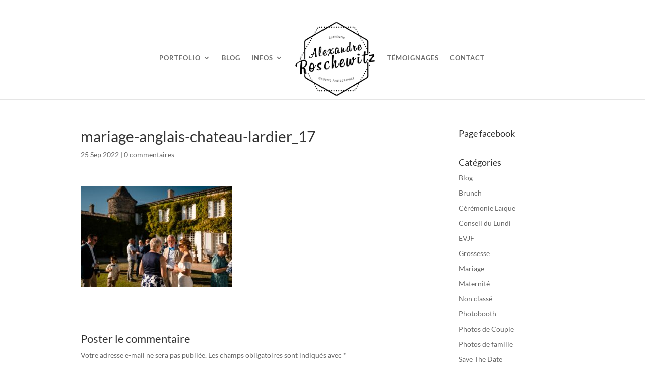

--- FILE ---
content_type: text/html; charset=UTF-8
request_url: https://alexandrewedding.com/mariage-anglais-au-chateau-lardier/mariage-anglais-chateau-lardier_17/
body_size: 8845
content:
<!DOCTYPE html><html dir="ltr" lang="fr-FR" prefix="og: https://ogp.me/ns#"><head><meta charset="UTF-8" /><meta http-equiv="X-UA-Compatible" content="IE=edge"><link rel="pingback" href="https://alexandrewedding.com/xmlrpc.php" /> <script type="text/javascript">document.documentElement.className = 'js';</script> <link media="all" href="https://alexandrewedding.com/wp-content/cache/autoptimize/css/autoptimize_a7647a10fc95b65c9a0182c166a07b17.css" rel="stylesheet"><title>mariage-anglais-chateau-lardier_17 | Alexandre Roschewitz - Photographe mariage Bordeaux</title><link rel="preconnect" href="https://fonts.gstatic.com" crossorigin /><meta name="robots" content="max-image-preview:large" /><meta name="author" content="apochromatic"/><link rel="canonical" href="https://alexandrewedding.com/mariage-anglais-au-chateau-lardier/mariage-anglais-chateau-lardier_17/" /><meta name="generator" content="All in One SEO (AIOSEO) 4.9.0" /><meta property="og:locale" content="fr_FR" /><meta property="og:site_name" content="Alexandre Roschewitz Photographies - Authentic Wedding Photographer" /><meta property="og:type" content="article" /><meta property="og:title" content="mariage-anglais-chateau-lardier_17 | Alexandre Roschewitz - Photographe mariage Bordeaux" /><meta property="og:url" content="https://alexandrewedding.com/mariage-anglais-au-chateau-lardier/mariage-anglais-chateau-lardier_17/" /><meta property="fb:app_id" content="368284679891443" /><meta property="fb:admins" content="800077862" /><meta property="og:image" content="https://alexandrewedding.com/wp-content/uploads/2017/08/00_photographe-mariage-ardeche-lyas-chateau-liviers-ceremonie-laique.jpg" /><meta property="og:image:secure_url" content="https://alexandrewedding.com/wp-content/uploads/2017/08/00_photographe-mariage-ardeche-lyas-chateau-liviers-ceremonie-laique.jpg" /><meta property="og:image:width" content="2048" /><meta property="og:image:height" content="1365" /><meta property="article:published_time" content="2022-09-25T15:57:33+00:00" /><meta property="article:modified_time" content="2022-09-25T15:57:33+00:00" /><meta property="article:publisher" content="https://www.facebook.com/alexandrewedding" /><meta name="twitter:card" content="summary" /><meta name="twitter:title" content="mariage-anglais-chateau-lardier_17 | Alexandre Roschewitz - Photographe mariage Bordeaux" /><meta name="twitter:image" content="https://alexandrewedding.com/wp-content/uploads/2017/08/00_photographe-mariage-ardeche-lyas-chateau-liviers-ceremonie-laique.jpg" /> <script type="application/ld+json" class="aioseo-schema">{"@context":"https:\/\/schema.org","@graph":[{"@type":"BreadcrumbList","@id":"https:\/\/alexandrewedding.com\/mariage-anglais-au-chateau-lardier\/mariage-anglais-chateau-lardier_17\/#breadcrumblist","itemListElement":[{"@type":"ListItem","@id":"https:\/\/alexandrewedding.com#listItem","position":1,"name":"Accueil","item":"https:\/\/alexandrewedding.com","nextItem":{"@type":"ListItem","@id":"https:\/\/alexandrewedding.com\/mariage-anglais-au-chateau-lardier\/mariage-anglais-chateau-lardier_17\/#listItem","name":"mariage-anglais-chateau-lardier_17"}},{"@type":"ListItem","@id":"https:\/\/alexandrewedding.com\/mariage-anglais-au-chateau-lardier\/mariage-anglais-chateau-lardier_17\/#listItem","position":2,"name":"mariage-anglais-chateau-lardier_17","previousItem":{"@type":"ListItem","@id":"https:\/\/alexandrewedding.com#listItem","name":"Accueil"}}]},{"@type":"ItemPage","@id":"https:\/\/alexandrewedding.com\/mariage-anglais-au-chateau-lardier\/mariage-anglais-chateau-lardier_17\/#itempage","url":"https:\/\/alexandrewedding.com\/mariage-anglais-au-chateau-lardier\/mariage-anglais-chateau-lardier_17\/","name":"mariage-anglais-chateau-lardier_17 | Alexandre Roschewitz - Photographe mariage Bordeaux","inLanguage":"fr-FR","isPartOf":{"@id":"https:\/\/alexandrewedding.com\/#website"},"breadcrumb":{"@id":"https:\/\/alexandrewedding.com\/mariage-anglais-au-chateau-lardier\/mariage-anglais-chateau-lardier_17\/#breadcrumblist"},"author":{"@id":"https:\/\/alexandrewedding.com\/author\/apochromatic\/#author"},"creator":{"@id":"https:\/\/alexandrewedding.com\/author\/apochromatic\/#author"},"datePublished":"2022-09-25T17:57:33+02:00","dateModified":"2022-09-25T17:57:33+02:00"},{"@type":"Person","@id":"https:\/\/alexandrewedding.com\/#person","name":"apochromatic","image":{"@type":"ImageObject","@id":"https:\/\/alexandrewedding.com\/mariage-anglais-au-chateau-lardier\/mariage-anglais-chateau-lardier_17\/#personImage","url":"https:\/\/secure.gravatar.com\/avatar\/35046272c4834ffd4079f4e8d7ff7255299a4a918c4440ca316ffd614b7ff67e?s=96&r=g","width":96,"height":96,"caption":"apochromatic"}},{"@type":"Person","@id":"https:\/\/alexandrewedding.com\/author\/apochromatic\/#author","url":"https:\/\/alexandrewedding.com\/author\/apochromatic\/","name":"apochromatic","image":{"@type":"ImageObject","@id":"https:\/\/alexandrewedding.com\/mariage-anglais-au-chateau-lardier\/mariage-anglais-chateau-lardier_17\/#authorImage","url":"https:\/\/secure.gravatar.com\/avatar\/35046272c4834ffd4079f4e8d7ff7255299a4a918c4440ca316ffd614b7ff67e?s=96&r=g","width":96,"height":96,"caption":"apochromatic"}},{"@type":"WebSite","@id":"https:\/\/alexandrewedding.com\/#website","url":"https:\/\/alexandrewedding.com\/","name":"Alexandre Roschewitz - Photographe mariage Bordeaux","description":"Authentic Wedding Photographer - Bordeaux, Gironde, France, Destination Weddings","inLanguage":"fr-FR","publisher":{"@id":"https:\/\/alexandrewedding.com\/#person"}}]}</script>    <script type="text/javascript" id="google_gtagjs-js-consent-mode-data-layer">window.dataLayer = window.dataLayer || [];function gtag(){dataLayer.push(arguments);}
gtag('consent', 'default', {"ad_personalization":"denied","ad_storage":"denied","ad_user_data":"denied","analytics_storage":"denied","functionality_storage":"denied","security_storage":"denied","personalization_storage":"denied","region":["AT","BE","BG","CH","CY","CZ","DE","DK","EE","ES","FI","FR","GB","GR","HR","HU","IE","IS","IT","LI","LT","LU","LV","MT","NL","NO","PL","PT","RO","SE","SI","SK"],"wait_for_update":500});
window._googlesitekitConsentCategoryMap = {"statistics":["analytics_storage"],"marketing":["ad_storage","ad_user_data","ad_personalization"],"functional":["functionality_storage","security_storage"],"preferences":["personalization_storage"]};
window._googlesitekitConsents = {"ad_personalization":"denied","ad_storage":"denied","ad_user_data":"denied","analytics_storage":"denied","functionality_storage":"denied","security_storage":"denied","personalization_storage":"denied","region":["AT","BE","BG","CH","CY","CZ","DE","DK","EE","ES","FI","FR","GB","GR","HR","HU","IE","IS","IT","LI","LT","LU","LV","MT","NL","NO","PL","PT","RO","SE","SI","SK"],"wait_for_update":500};</script>  <script type="text/javascript">let jqueryParams=[],jQuery=function(r){return jqueryParams=[...jqueryParams,r],jQuery},$=function(r){return jqueryParams=[...jqueryParams,r],$};window.jQuery=jQuery,window.$=jQuery;let customHeadScripts=!1;jQuery.fn=jQuery.prototype={},$.fn=jQuery.prototype={},jQuery.noConflict=function(r){if(window.jQuery)return jQuery=window.jQuery,$=window.jQuery,customHeadScripts=!0,jQuery.noConflict},jQuery.ready=function(r){jqueryParams=[...jqueryParams,r]},$.ready=function(r){jqueryParams=[...jqueryParams,r]},jQuery.load=function(r){jqueryParams=[...jqueryParams,r]},$.load=function(r){jqueryParams=[...jqueryParams,r]},jQuery.fn.ready=function(r){jqueryParams=[...jqueryParams,r]},$.fn.ready=function(r){jqueryParams=[...jqueryParams,r]};</script><link rel='dns-prefetch' href='//www.googletagmanager.com' /><link rel="alternate" type="application/rss+xml" title="Alexandre Roschewitz - Photographe mariage Bordeaux &raquo; Flux" href="https://alexandrewedding.com/feed/" /><link rel="alternate" type="application/rss+xml" title="Alexandre Roschewitz - Photographe mariage Bordeaux &raquo; Flux des commentaires" href="https://alexandrewedding.com/comments/feed/" /><link rel="alternate" type="application/rss+xml" title="Alexandre Roschewitz - Photographe mariage Bordeaux &raquo; mariage-anglais-chateau-lardier_17 Flux des commentaires" href="https://alexandrewedding.com/mariage-anglais-au-chateau-lardier/mariage-anglais-chateau-lardier_17/feed/" />  <script src="//www.googletagmanager.com/gtag/js?id=G-9B1C0XWNNP"  data-cfasync="false" data-wpfc-render="false" type="text/javascript" async></script> <script data-cfasync="false" data-wpfc-render="false" type="text/javascript">var mi_version = '9.9.0';
				var mi_track_user = true;
				var mi_no_track_reason = '';
								var MonsterInsightsDefaultLocations = {"page_location":"https:\/\/alexandrewedding.com\/mariage-anglais-au-chateau-lardier\/mariage-anglais-chateau-lardier_17\/"};
								if ( typeof MonsterInsightsPrivacyGuardFilter === 'function' ) {
					var MonsterInsightsLocations = (typeof MonsterInsightsExcludeQuery === 'object') ? MonsterInsightsPrivacyGuardFilter( MonsterInsightsExcludeQuery ) : MonsterInsightsPrivacyGuardFilter( MonsterInsightsDefaultLocations );
				} else {
					var MonsterInsightsLocations = (typeof MonsterInsightsExcludeQuery === 'object') ? MonsterInsightsExcludeQuery : MonsterInsightsDefaultLocations;
				}

								var disableStrs = [
										'ga-disable-G-9B1C0XWNNP',
									];

				/* Function to detect opted out users */
				function __gtagTrackerIsOptedOut() {
					for (var index = 0; index < disableStrs.length; index++) {
						if (document.cookie.indexOf(disableStrs[index] + '=true') > -1) {
							return true;
						}
					}

					return false;
				}

				/* Disable tracking if the opt-out cookie exists. */
				if (__gtagTrackerIsOptedOut()) {
					for (var index = 0; index < disableStrs.length; index++) {
						window[disableStrs[index]] = true;
					}
				}

				/* Opt-out function */
				function __gtagTrackerOptout() {
					for (var index = 0; index < disableStrs.length; index++) {
						document.cookie = disableStrs[index] + '=true; expires=Thu, 31 Dec 2099 23:59:59 UTC; path=/';
						window[disableStrs[index]] = true;
					}
				}

				if ('undefined' === typeof gaOptout) {
					function gaOptout() {
						__gtagTrackerOptout();
					}
				}
								window.dataLayer = window.dataLayer || [];

				window.MonsterInsightsDualTracker = {
					helpers: {},
					trackers: {},
				};
				if (mi_track_user) {
					function __gtagDataLayer() {
						dataLayer.push(arguments);
					}

					function __gtagTracker(type, name, parameters) {
						if (!parameters) {
							parameters = {};
						}

						if (parameters.send_to) {
							__gtagDataLayer.apply(null, arguments);
							return;
						}

						if (type === 'event') {
														parameters.send_to = monsterinsights_frontend.v4_id;
							var hookName = name;
							if (typeof parameters['event_category'] !== 'undefined') {
								hookName = parameters['event_category'] + ':' + name;
							}

							if (typeof MonsterInsightsDualTracker.trackers[hookName] !== 'undefined') {
								MonsterInsightsDualTracker.trackers[hookName](parameters);
							} else {
								__gtagDataLayer('event', name, parameters);
							}
							
						} else {
							__gtagDataLayer.apply(null, arguments);
						}
					}

					__gtagTracker('js', new Date());
					__gtagTracker('set', {
						'developer_id.dZGIzZG': true,
											});
					if ( MonsterInsightsLocations.page_location ) {
						__gtagTracker('set', MonsterInsightsLocations);
					}
										__gtagTracker('config', 'G-9B1C0XWNNP', {"forceSSL":"true"} );
										window.gtag = __gtagTracker;										(function () {
						/* https://developers.google.com/analytics/devguides/collection/analyticsjs/ */
						/* ga and __gaTracker compatibility shim. */
						var noopfn = function () {
							return null;
						};
						var newtracker = function () {
							return new Tracker();
						};
						var Tracker = function () {
							return null;
						};
						var p = Tracker.prototype;
						p.get = noopfn;
						p.set = noopfn;
						p.send = function () {
							var args = Array.prototype.slice.call(arguments);
							args.unshift('send');
							__gaTracker.apply(null, args);
						};
						var __gaTracker = function () {
							var len = arguments.length;
							if (len === 0) {
								return;
							}
							var f = arguments[len - 1];
							if (typeof f !== 'object' || f === null || typeof f.hitCallback !== 'function') {
								if ('send' === arguments[0]) {
									var hitConverted, hitObject = false, action;
									if ('event' === arguments[1]) {
										if ('undefined' !== typeof arguments[3]) {
											hitObject = {
												'eventAction': arguments[3],
												'eventCategory': arguments[2],
												'eventLabel': arguments[4],
												'value': arguments[5] ? arguments[5] : 1,
											}
										}
									}
									if ('pageview' === arguments[1]) {
										if ('undefined' !== typeof arguments[2]) {
											hitObject = {
												'eventAction': 'page_view',
												'page_path': arguments[2],
											}
										}
									}
									if (typeof arguments[2] === 'object') {
										hitObject = arguments[2];
									}
									if (typeof arguments[5] === 'object') {
										Object.assign(hitObject, arguments[5]);
									}
									if ('undefined' !== typeof arguments[1].hitType) {
										hitObject = arguments[1];
										if ('pageview' === hitObject.hitType) {
											hitObject.eventAction = 'page_view';
										}
									}
									if (hitObject) {
										action = 'timing' === arguments[1].hitType ? 'timing_complete' : hitObject.eventAction;
										hitConverted = mapArgs(hitObject);
										__gtagTracker('event', action, hitConverted);
									}
								}
								return;
							}

							function mapArgs(args) {
								var arg, hit = {};
								var gaMap = {
									'eventCategory': 'event_category',
									'eventAction': 'event_action',
									'eventLabel': 'event_label',
									'eventValue': 'event_value',
									'nonInteraction': 'non_interaction',
									'timingCategory': 'event_category',
									'timingVar': 'name',
									'timingValue': 'value',
									'timingLabel': 'event_label',
									'page': 'page_path',
									'location': 'page_location',
									'title': 'page_title',
									'referrer' : 'page_referrer',
								};
								for (arg in args) {
																		if (!(!args.hasOwnProperty(arg) || !gaMap.hasOwnProperty(arg))) {
										hit[gaMap[arg]] = args[arg];
									} else {
										hit[arg] = args[arg];
									}
								}
								return hit;
							}

							try {
								f.hitCallback();
							} catch (ex) {
							}
						};
						__gaTracker.create = newtracker;
						__gaTracker.getByName = newtracker;
						__gaTracker.getAll = function () {
							return [];
						};
						__gaTracker.remove = noopfn;
						__gaTracker.loaded = true;
						window['__gaTracker'] = __gaTracker;
					})();
									} else {
										console.log("");
					(function () {
						function __gtagTracker() {
							return null;
						}

						window['__gtagTracker'] = __gtagTracker;
						window['gtag'] = __gtagTracker;
					})();
									}</script> <meta content="Divi v.4.27.4" name="generator"/> <script data-cfasync="false" data-wpfc-render="false" type="text/javascript" id='monsterinsights-frontend-script-js-extra'>var monsterinsights_frontend = {"js_events_tracking":"true","download_extensions":"doc,pdf,ppt,zip,xls,docx,pptx,xlsx","inbound_paths":"[]","home_url":"https:\/\/alexandrewedding.com","hash_tracking":"false","v4_id":"G-9B1C0XWNNP"};</script> <link rel="https://api.w.org/" href="https://alexandrewedding.com/wp-json/" /><link rel="alternate" title="JSON" type="application/json" href="https://alexandrewedding.com/wp-json/wp/v2/media/28000" /><link rel="EditURI" type="application/rsd+xml" title="RSD" href="https://alexandrewedding.com/xmlrpc.php?rsd" /><meta name="generator" content="WordPress 6.8.3" /><link rel='shortlink' href='https://alexandrewedding.com/?p=28000' /><link rel="alternate" title="oEmbed (JSON)" type="application/json+oembed" href="https://alexandrewedding.com/wp-json/oembed/1.0/embed?url=https%3A%2F%2Falexandrewedding.com%2Fmariage-anglais-au-chateau-lardier%2Fmariage-anglais-chateau-lardier_17%2F" /><link rel="alternate" title="oEmbed (XML)" type="text/xml+oembed" href="https://alexandrewedding.com/wp-json/oembed/1.0/embed?url=https%3A%2F%2Falexandrewedding.com%2Fmariage-anglais-au-chateau-lardier%2Fmariage-anglais-chateau-lardier_17%2F&#038;format=xml" /><meta name="generator" content="Site Kit by Google 1.165.0" /><meta name="viewport" content="width=device-width, initial-scale=1.0, maximum-scale=1.0, user-scalable=0" /> <script async src="https://www.googletagmanager.com/gtag/js?id=G-NE3JKG58P9"></script> <script>window.dataLayer = window.dataLayer || [];
  function gtag(){dataLayer.push(arguments);}
  gtag('js', new Date());

  gtag('config', 'G-NE3JKG58P9');</script></head><body class="attachment wp-singular attachment-template-default single single-attachment postid-28000 attachmentid-28000 attachment-jpeg wp-theme-Divi et_pb_button_helper_class et_fullwidth_nav et_non_fixed_nav et_show_nav et_primary_nav_dropdown_animation_fade et_secondary_nav_dropdown_animation_fade et_header_style_split et_pb_footer_columns4 et_pb_gutter osx et_pb_gutters1 et_right_sidebar et_divi_theme et-db"><div id="page-container"><header id="main-header" data-height-onload="150"><div class="container clearfix et_menu_container"><div class="logo_container"> <span class="logo_helper"></span> <a href="https://alexandrewedding.com/"> <noscript><img src="https://alexandrewedding.com/wp-content/uploads/2018/09/Logo_ARP_200px.png" width="200" height="184" alt="Alexandre Roschewitz - Photographe mariage Bordeaux" data-height-percentage="98" /></noscript><img class="lazyload" src='data:image/svg+xml,%3Csvg%20xmlns=%22http://www.w3.org/2000/svg%22%20viewBox=%220%200%20200%20184%22%3E%3C/svg%3E' data-src="https://alexandrewedding.com/wp-content/uploads/2018/09/Logo_ARP_200px.png" width="200" height="184" alt="Alexandre Roschewitz - Photographe mariage Bordeaux" id="logo" data-height-percentage="98" /> </a></div><div id="et-top-navigation" data-height="150" data-fixed-height="40"><nav id="top-menu-nav"><ul id="top-menu" class="nav et_disable_top_tier"><li id="menu-item-7900" class="menu-item menu-item-type-post_type menu-item-object-page menu-item-has-children menu-item-7900"><a href="https://alexandrewedding.com/portfolio/">Portfolio</a><ul class="sub-menu"><li id="menu-item-9618" class="menu-item menu-item-type-post_type menu-item-object-project menu-item-9618"><a href="https://alexandrewedding.com/project/portfolio-mariage/">Portfolio Mariage</a></li><li id="menu-item-9617" class="menu-item menu-item-type-post_type menu-item-object-project menu-item-9617"><a href="https://alexandrewedding.com/project/portfolio-seances/">Portfolio Seances</a></li><li id="menu-item-26413" class="menu-item menu-item-type-post_type menu-item-object-project menu-item-26413"><a href="https://alexandrewedding.com/project/portfolio-famille/">Portfolio Famille</a></li><li id="menu-item-9664" class="menu-item menu-item-type-post_type menu-item-object-project menu-item-9664"><a href="https://alexandrewedding.com/project/portfolio-evjf/">Portfolio EVJF</a></li></ul></li><li id="menu-item-4444" class="menu-item menu-item-type-post_type menu-item-object-page menu-item-4444"><a href="https://alexandrewedding.com/blog/">Blog</a></li><li id="menu-item-129" class="menu-item menu-item-type-post_type menu-item-object-page menu-item-has-children menu-item-129"><a href="https://alexandrewedding.com/a-propos/">Infos</a><ul class="sub-menu"><li id="menu-item-8156" class="menu-item menu-item-type-post_type menu-item-object-page menu-item-8156"><a href="https://alexandrewedding.com/votre-histoire-de-a-a-z/">Votre Histoire et Moi</a></li><li id="menu-item-8039" class="menu-item menu-item-type-post_type menu-item-object-page menu-item-8039"><a href="https://alexandrewedding.com/photobooth-mariage/">Photobooth</a></li><li id="menu-item-8231" class="menu-item menu-item-type-post_type menu-item-object-page menu-item-8231"><a href="https://alexandrewedding.com/livres-de-mariage/">Livres de mariage</a></li><li id="menu-item-4447" class="menu-item menu-item-type-post_type menu-item-object-page menu-item-4447"><a href="https://alexandrewedding.com/questions-frequentes/">FAQ</a></li><li id="menu-item-4762" class="menu-item menu-item-type-post_type menu-item-object-page menu-item-4762"><a href="https://alexandrewedding.com/informations-legales/">Informations légales</a></li></ul></li><li id="menu-item-8097" class="menu-item menu-item-type-post_type menu-item-object-page menu-item-8097"><a href="https://alexandrewedding.com/temoignages/">Témoignages</a></li><li id="menu-item-47" class="menu-item menu-item-type-post_type menu-item-object-page menu-item-47"><a href="https://alexandrewedding.com/contact/">Contact</a></li></ul></nav><div id="et_mobile_nav_menu"><div class="mobile_nav closed"> <span class="select_page">Sélectionner une page</span> <span class="mobile_menu_bar mobile_menu_bar_toggle"></span></div></div></div></div></header><div id="et-main-area"><div id="main-content"><div class="container"><div id="content-area" class="clearfix"><div id="left-area"><article id="post-28000" class="et_pb_post post-28000 attachment type-attachment status-inherit hentry"><div class="et_post_meta_wrapper"><h1 class="entry-title">mariage-anglais-chateau-lardier_17</h1><p class="post-meta"><span class="published">25 Sep 2022</span> | <span class="comments-number"><a href="https://alexandrewedding.com/mariage-anglais-au-chateau-lardier/mariage-anglais-chateau-lardier_17/#respond">0 commentaires</a></span></p></div><div class="entry-content"><p class="attachment"><a href='https://alexandrewedding.com/wp-content/uploads/2022/09/mariage-anglais-chateau-lardier_17.jpg'><img fetchpriority="high" decoding="async" width="300" height="200" src="https://alexandrewedding.com/wp-content/uploads/2022/09/mariage-anglais-chateau-lardier_17-300x200.jpg" class="attachment-medium size-medium" alt="" /></a></p></div><div class="et_post_meta_wrapper"><section id="comment-wrap"><div id="comment-section" class="nocomments"></div><div id="respond" class="comment-respond"><h3 id="reply-title" class="comment-reply-title"><span>Poster le commentaire</span> <small><a rel="nofollow" id="cancel-comment-reply-link" href="/mariage-anglais-au-chateau-lardier/mariage-anglais-chateau-lardier_17/#respond" style="display:none;">Annuler la réponse</a></small></h3><form action="https://alexandrewedding.com/wp-comments-post.php" method="post" id="commentform" class="comment-form"><p class="comment-notes"><span id="email-notes">Votre adresse e-mail ne sera pas publiée.</span> <span class="required-field-message">Les champs obligatoires sont indiqués avec <span class="required">*</span></span></p><p class="comment-form-comment"><label for="comment">Commentaire <span class="required">*</span></label><textarea id="comment" name="comment" cols="45" rows="8" maxlength="65525" required="required"></textarea></p><p class="comment-form-author"><label for="author">Nom <span class="required">*</span></label> <input id="author" name="author" type="text" value="" size="30" maxlength="245" autocomplete="name" required="required" /></p><p class="comment-form-email"><label for="email">E-mail <span class="required">*</span></label> <input id="email" name="email" type="text" value="" size="30" maxlength="100" aria-describedby="email-notes" autocomplete="email" required="required" /></p><p class="comment-form-url"><label for="url">Site web</label> <input id="url" name="url" type="text" value="" size="30" maxlength="200" autocomplete="url" /></p><p class="form-submit"><input name="submit" type="submit" id="submit" class="submit et_pb_button" value="Poster le commentaire" /> <input type='hidden' name='comment_post_ID' value='28000' id='comment_post_ID' /> <input type='hidden' name='comment_parent' id='comment_parent' value='0' /></p><p style="display: none;"><input type="hidden" id="akismet_comment_nonce" name="akismet_comment_nonce" value="be41e511ab" /></p><p style="display: none !important;" class="akismet-fields-container" data-prefix="ak_"><label>&#916;<textarea name="ak_hp_textarea" cols="45" rows="8" maxlength="100"></textarea></label><input type="hidden" id="ak_js_1" name="ak_js" value="119"/><script>document.getElementById( "ak_js_1" ).setAttribute( "value", ( new Date() ).getTime() );</script></p></form></div><p class="akismet_comment_form_privacy_notice">Ce site utilise Akismet pour réduire les indésirables. <a href="https://akismet.com/privacy/" target="_blank" rel="nofollow noopener">En savoir plus sur la façon dont les données de vos commentaires sont traitées</a>.</p></section></div></article></div><div id="sidebar"><div id="text-2" class="et_pb_widget widget_text"><h4 class="widgettitle">Page facebook</h4><div class="textwidget"><div class="fb-like-box" data-href="http://www.facebook.com/Alexandre.R.Photographies" data-width="295" data-height="295" data-show-faces="true" data-stream="false" data-header="false"></div></div></div><div id="categories-2" class="et_pb_widget widget_categories"><h4 class="widgettitle">Catégories</h4><ul><li class="cat-item cat-item-4"><a href="https://alexandrewedding.com/category/blog/">Blog</a></li><li class="cat-item cat-item-474"><a href="https://alexandrewedding.com/category/mariage-2/brunch/">Brunch</a></li><li class="cat-item cat-item-362"><a href="https://alexandrewedding.com/category/ceremonie-laique/">Cérémonie Laïque</a></li><li class="cat-item cat-item-110"><a href="https://alexandrewedding.com/category/conseil-du-lundi/">Conseil du Lundi</a></li><li class="cat-item cat-item-17"><a href="https://alexandrewedding.com/category/evjf/">EVJF</a></li><li class="cat-item cat-item-170"><a href="https://alexandrewedding.com/category/grossesse-2/">Grossesse</a></li><li class="cat-item cat-item-103"><a href="https://alexandrewedding.com/category/mariage-2/">Mariage</a></li><li class="cat-item cat-item-140"><a href="https://alexandrewedding.com/category/maternite/">Maternité</a></li><li class="cat-item cat-item-1"><a href="https://alexandrewedding.com/category/non-classe/">Non classé</a></li><li class="cat-item cat-item-91"><a href="https://alexandrewedding.com/category/photobooth-2/">Photobooth</a></li><li class="cat-item cat-item-101"><a href="https://alexandrewedding.com/category/photos-de-couple-2/">Photos de Couple</a></li><li class="cat-item cat-item-100"><a href="https://alexandrewedding.com/category/photos-de-famille/">Photos de famille</a></li><li class="cat-item cat-item-105"><a href="https://alexandrewedding.com/category/save-the-date/">Save The Date</a></li><li class="cat-item cat-item-342"><a href="https://alexandrewedding.com/category/blog/seance-engagement/">Séance Engagement</a></li><li class="cat-item cat-item-92"><a href="https://alexandrewedding.com/category/video-fusion-mariage/">Vidéo fusion mariage</a></li></ul></div><div id="search-2" class="et_pb_widget widget_search"><form role="search" method="get" id="searchform" class="searchform" action="https://alexandrewedding.com/"><div> <label class="screen-reader-text" for="s">Rechercher :</label> <input type="text" value="" name="s" id="s" /> <input type="submit" id="searchsubmit" value="Rechercher" /></div></form></div></div></div></div></div> <span class="et_pb_scroll_top et-pb-icon"></span><footer id="main-footer"><div class="container"><div id="footer-widgets" class="clearfix"><div class="footer-widget"><div id="text-3" class="fwidget et_pb_widget widget_text"><h4 class="title">Page facebook</h4><div class="textwidget"><div class="fb-like-box" data-href="http://www.facebook.com/Alexandre.R.Photographies" data-width="295" data-height="295" data-show-faces="true" data-stream="false" data-header="false"></div></div></div><div id="recent-posts-2" class="fwidget et_pb_widget widget_recent_entries"><h4 class="title">Séances photos Gironde</h4><ul><li> <a href="https://alexandrewedding.com/mariage-au-chateau-pontet-deyrans/">Mariage au Château Pontet d&rsquo;Eyrans</a></li><li> <a href="https://alexandrewedding.com/mariage-au-prieure-notre-dame-de-conil/">Mariage au Prieuré Notre-Dame de Conil</a></li><li> <a href="https://alexandrewedding.com/mariage-franco-argentin-au-chateau-de-bonnemare/">Mariage franco-argentin au Château de Bonnemare</a></li><li> <a href="https://alexandrewedding.com/mariage-au-domaine-de-gaia/">Mariage au Domaine de Gaïa</a></li><li> <a href="https://alexandrewedding.com/mariage-au-chateau-de-garde/">Mariage au Château de Garde</a></li></ul></div><div id="text-4" class="fwidget et_pb_widget widget_text"><h4 class="title">Photographe de mariage Bordeaux</h4><div class="textwidget">Alexandre Roschewitz Photographies propose des reportages mariage à Bordeaux, Arcachon, le Cap Ferret, mais aussi en Gironde et en France. Alexandre Roschewitz propose pour votre mariage dans la région de Bordeaux des livres photos haut de gamme, un photobooth ou encore une séance engagement. Alexandre, votre photographe, propose pour votre mariage autour du bassin d'Arcachon la vidéo fusion de votre mariage, ou encore de créer un save the date.
Sans oublier les séances photo de couple ou de famille !</div></div></div><div class="footer-widget"></div><div class="footer-widget"></div><div class="footer-widget"></div></div></div><div id="footer-bottom"><div class="container clearfix"><ul class="et-social-icons"><li class="et-social-icon et-social-facebook"> <a href="https://www.facebook.com/alexandrewedding" class="icon"> <span>Facebook</span> </a></li><li class="et-social-icon et-social-rss"> <a href="https://alexandrewedding.com/feed/" class="icon"> <span>RSS</span> </a></li></ul><div id="footer-info">© Alexandre Roschewitz Photographies</div></div></div></footer></div></div> <script type="speculationrules">{"prefetch":[{"source":"document","where":{"and":[{"href_matches":"\/*"},{"not":{"href_matches":["\/wp-*.php","\/wp-admin\/*","\/wp-content\/uploads\/*","\/wp-content\/*","\/wp-content\/plugins\/*","\/wp-content\/themes\/Divi\/*","\/*\\?(.+)"]}},{"not":{"selector_matches":"a[rel~=\"nofollow\"]"}},{"not":{"selector_matches":".no-prefetch, .no-prefetch a"}}]},"eagerness":"conservative"}]}</script> <noscript><style>.lazyload{display:none;}</style></noscript><script data-noptimize="1">window.lazySizesConfig=window.lazySizesConfig||{};window.lazySizesConfig.loadMode=1;</script><script async data-noptimize="1" src='https://alexandrewedding.com/wp-content/plugins/autoptimize/classes/external/js/lazysizes.min.js?ao_version=3.1.13'></script><meta name="msvalidate.01" content="F2268856A385B48DA10C3CD89DF85941"><script type="module"  src="https://alexandrewedding.com/wp-content/plugins/all-in-one-seo-pack/dist/Lite/assets/table-of-contents.95d0dfce.js?ver=4.9.0" id="aioseo/js/src/vue/standalone/blocks/table-of-contents/frontend.js-js"></script> <script type="text/javascript" src="https://alexandrewedding.com/wp-includes/js/jquery/jquery.min.js?ver=3.7.1" id="jquery-core-js"></script> <script type="text/javascript" id="jquery-js-after">jqueryParams.length&&$.each(jqueryParams,function(e,r){if("function"==typeof r){var n=String(r);n.replace("$","jQuery");var a=new Function("return "+n)();$(document).ready(a)}});</script> <script type="text/javascript" id="divi-custom-script-js-extra">var DIVI = {"item_count":"%d Item","items_count":"%d Items"};
var et_builder_utils_params = {"condition":{"diviTheme":true,"extraTheme":false},"scrollLocations":["app","top"],"builderScrollLocations":{"desktop":"app","tablet":"app","phone":"app"},"onloadScrollLocation":"app","builderType":"fe"};
var et_frontend_scripts = {"builderCssContainerPrefix":"#et-boc","builderCssLayoutPrefix":"#et-boc .et-l"};
var et_pb_custom = {"ajaxurl":"https:\/\/alexandrewedding.com\/wp-admin\/admin-ajax.php","images_uri":"https:\/\/alexandrewedding.com\/wp-content\/themes\/Divi\/images","builder_images_uri":"https:\/\/alexandrewedding.com\/wp-content\/themes\/Divi\/includes\/builder\/images","et_frontend_nonce":"c19b840f16","subscription_failed":"Veuillez v\u00e9rifier les champs ci-dessous pour vous assurer que vous avez entr\u00e9 les informations correctes.","et_ab_log_nonce":"a51662678b","fill_message":"S'il vous pla\u00eet, remplissez les champs suivants:","contact_error_message":"Veuillez corriger les erreurs suivantes :","invalid":"E-mail non valide","captcha":"Captcha","prev":"Pr\u00e9c\u00e9dent","previous":"Pr\u00e9c\u00e9dente","next":"Prochaine","wrong_captcha":"Vous avez entr\u00e9 le mauvais num\u00e9ro dans le captcha.","wrong_checkbox":"Case \u00e0 cocher","ignore_waypoints":"no","is_divi_theme_used":"1","widget_search_selector":".widget_search","ab_tests":[],"is_ab_testing_active":"","page_id":"28000","unique_test_id":"","ab_bounce_rate":"5","is_cache_plugin_active":"yes","is_shortcode_tracking":"","tinymce_uri":"https:\/\/alexandrewedding.com\/wp-content\/themes\/Divi\/includes\/builder\/frontend-builder\/assets\/vendors","accent_color":"#0b6bbf","waypoints_options":[]};
var et_pb_box_shadow_elements = [];</script> <script type="text/javascript" id="et-builder-cpt-modules-wrapper-js-extra">var et_modules_wrapper = {"builderCssContainerPrefix":"#et-boc","builderCssLayoutPrefix":"#et-boc .et-l"};</script> <script defer src="https://alexandrewedding.com/wp-content/cache/autoptimize/js/autoptimize_c251323504500e95a19e86966a3bab8d.js"></script></body></html>